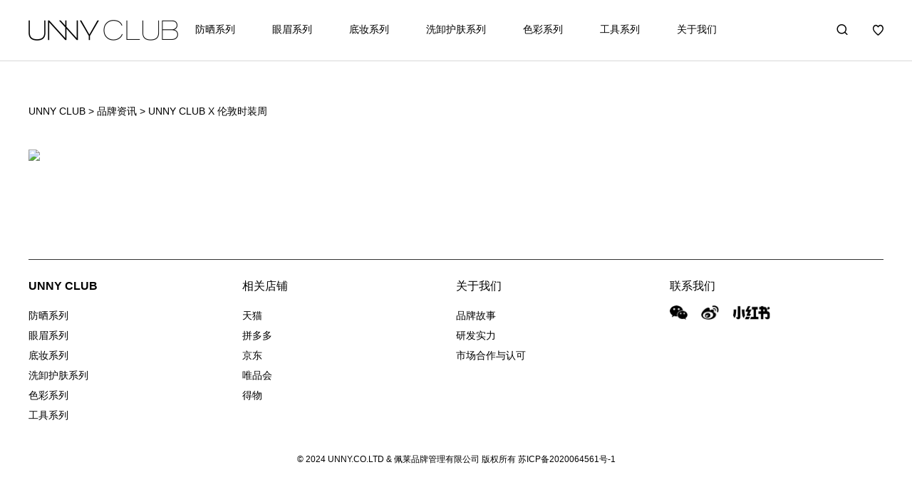

--- FILE ---
content_type: text/html;charset=utf-8
request_url: https://www.unnyclub.com/cn/info/brandnews/24.html
body_size: 2625
content:
<!doctype html>
<html lang="en">
<head>
    <meta name="renderer" content="webkit">
    <meta http-equiv="X-UA-Compatible" content="IE=edge,chrome=1">
    <meta charset="UTF-8">
    <title>UNNY CLUB X 伦敦时装周 - 品牌资讯 - UNNY CLUB 悠宜</title>
    <meta name="keywords" content="" />
    <meta name="description" content="" />
    <script type="text/javascript" src="/templates/default/js/uaredirect.js?20240422152404"></script>
    <script>uaredirect('https://m.unnyclub.com');</script>
    <script type="text/javascript" src="/base/js/jquery.min.js"></script>
    <link rel="stylesheet" href="/templates/default/css/style.css?20240422152404" type="text/css" />
    <link rel="stylesheet" type="text/css" href="/templates/default/slick/slick.css?20240422152404" />
    <link rel="stylesheet" type="text/css" href="/templates/default/slick/slick-theme.css?20240422152404" />
    <link rel="stylesheet" href="/templates/default/share/css/share.min.css?20240422152404">
    <script type="text/javascript" src="/templates/default/slick/slick.min.js?20240422152404"></script>
    <script type="text/javascript" src="/templates/default/js/main.js?20240422152404"></script>
    <script type="text/javascript" src="/templates/default/js/jquery.lazyload.js?20240422152404"></script>
    <link rel="stylesheet" type="text/css" href="/templates/default/css/swiper.css?20240422152404"/>
    <script  src="/templates/default/js/swiper.js?20240422152404" type="text/javascript" charset="utf-8"></script>
    <script>
        var favAct = '/cn/cms/fav';
    </script>
</head>
<body>

<div class="site-header" >
    <div class="header-con">
        <div class="wrap">
            <div class="head-logo">
                <a href="/cn/">
                    <img src="/templates/default/images/logo.png?20240422152404" alt="UNNY CLUB 悠宜">
                </a>
            </div>
            <div class="head-right">
                <div class="head-nav">
                    <ul class="head-icos">
                        <li class="i-search">
                            <i>&nbsp;</i>
                            <div class="drop top-search">
                                <form action="/cn/search" onsubmit="return checkKW(this);">
                                    <input autocomplete="off" type="search" name="kw" value="" class="search-ipt" placeholder="" />
                                    <input type="submit" value="&nbsp;" class="search-btn" />
                                </form>
                            </div>
                        </li>
                        <li class="i-fav">
                            <i>&nbsp;</i>
                            <div class="drop top-fav">
                                <div class="arr-top"></div>
                                <div class="top-fav-con">
                                    <div class="top-fav-con-wrap">
                                        <ul>
                                        </ul>

                                        <a class="btn" href="/cn/cms/fav">心愿清单</a>
                                    </div>
                                </div>
                            </div>
                        </li>
                    </ul>
                    <ul class="head-menu">
    <li><a href="/cn/cate/sunscreen/index.html" rel="" >防晒系列</a></li>
    <li><a href="/cn/cate/brow/index.html" rel="" >眼眉系列</a></li>
    <li><a href="/cn/cate/base/index.html" rel="" >底妆系列</a></li>
    <li><a href="/cn/cate/wash/index.html" rel="" >洗卸护肤系列</a></li>
    <li><a href="/cn/cate/color/index.html" rel="" >色彩系列</a></li>
    <li><a href="/cn/cate/tool/index.html" rel="" >工具系列</a></li>
    <li><a href="/cn/pages/about.html" rel="about" >关于我们</a></li>
</ul>                </div>
            </div>
        </div>
        <div class="submenu">
                        <div class="menu-item sunscreen">
                <ul>
                                    </ul>
                <div class="right">
                                    </div>
                <div class="clear"></div>
            </div>
                    <div class="menu-item brow">
                <ul>
                                    </ul>
                <div class="right">
                                    </div>
                <div class="clear"></div>
            </div>
                    <div class="menu-item base">
                <ul>
                                    </ul>
                <div class="right">
                                    </div>
                <div class="clear"></div>
            </div>
                    <div class="menu-item wash">
                <ul>
                                    </ul>
                <div class="right">
                                    </div>
                <div class="clear"></div>
            </div>
                    <div class="menu-item color">
                <ul>
                                    </ul>
                <div class="right">
                                    </div>
                <div class="clear"></div>
            </div>
                    <div class="menu-item tool">
                <ul>
                                    </ul>
                <div class="right">
                                    </div>
                <div class="clear"></div>
            </div>
                    <div class="menu-item about">
                <ul>
    <li><a href="/cn/pages/about.html" >品牌故事</a></li>
    <li><a href="/cn/pages/power.html" >研发实力</a></li>
    <li><a href="/cn/pages/market.html" >市场合作与认可</a></li>
</ul>                <div class="right">
                    <p><img alt="" src="/upfiles/image/20190920/1568955535026964.jpg" style="height:142px; width:233px" /></p>                </div>
                <div class="clear"></div>
            </div>
        </div>
    </div>
</div>

<div class="breadcrumb"><div id="location">
    <p>
        <span><a href="/cn/">UNNY CLUB</a></span> 
                 &gt;
        <span>
                <a href="/cn/cate/brandnews/index.html">品牌资讯</a>
                </span>
                 &gt;
        <span>
                UNNY CLUB X 伦敦时装周                </span>
            </p>
</div></div>

<div class="wrap">
    <div class="activity-content">
        <p><img src="/upfiles/image/20190611/1560246251712289.jpg_1800_0_2.jpg" /></p>

<p>&nbsp;</p>
    </div>
</div>
    
<div id="footer">
    <div class="wrap">
        <div class="weixin-qr">
            <div class="qr-title">FOLLOW US</div>
            <p>关注微信公众号</p>
            <p>第一时间得知新品信息和活动资讯</p>
            <div>
                <img src="/templates/default/images/weixin-qr.png?20240422152404">
            </div>
        </div>
        <div class="bottom-cols">
            <div class="col">
                <h3>UNNY CLUB</h3>
                <ul>
    <li><a href="/cn/cate/sunscreen/index.html" >防晒系列</a></li>
    <li><a href="/cn/cate/brow/index.html" >眼眉系列</a></li>
    <li><a href="/cn/cate/base/index.html" >底妆系列</a></li>
    <li><a href="/cn/cate/wash/index.html" >洗卸护肤系列</a></li>
    <li><a href="/cn/cate/color/index.html" >色彩系列</a></li>
    <li><a href="/cn/cate/tool/index.html" >工具系列</a></li>
</ul>            </div>
            <div class="col">
                <h3>相关店铺</h3>
                <ul>
    <li><a href="https://unnyclubhzp.tmall.com/?from_branding=true&ali_trackid=42_278c755f25e808734be6d6c8ea32d7b1" >天猫</a></li>
    <li><a href="https://mobile.yangkeduo.com/mall_page.html?_x_query=%E6%82%A0%E5%AE%9C&refer_share_uin=5WRYN442B6TXE2TVTX2HBHLISI_GEXDA&refer_share_id=VlPEdilbxIdN8fQZLXQ75jVlrqa64YN8&msn=4cfcqnzsvt6ecqqv34lvzsfjoe_axbuy&refer_share_channel=copy_link&_wv=41729&has_decoration=1&mall_id=215315268&_wvx=10" >拼多多</a></li>
    <li><a href="https://mall.jd.com/index-1000105922.html?from=pc" >京东</a></li>
    <li><a href="https://list.vip.com/brand.html?sn=10029253" >唯品会</a></li>
    <li><a href="https://m.dewu.com/router/product/BrandDetailPage?brandId=1000786" >得物</a></li>
</ul>            </div>
            <div class="col">
                <h3>关于我们</h3>
                <ul>
    <li><a href="/cn/pages/about.html" >品牌故事</a></li>
    <li><a href="/cn/pages/power.html" >研发实力</a></li>
    <li><a href="/cn/pages/market.html" >市场合作与认可</a></li>
</ul>            </div>
            <div class="col">
                <h3>联系我们</h3>
                <div class="links">
                    <span class="i-weixin"><img src="/templates/default/images/b-weixin.png?20240422152404" alt=""></span>
                    <a href="https://weibo.com/p/1006066090841581" target="_blank" rel="nofollow"><img src="/templates/default/images/b-weibo.png?20240422152404" alt=""></a>
                    <a href="https://www.xiaohongshu.com/user/profile/6407e0cc000000002901384e?xhsshare=CopyLink&appuid=5b695cad9cc0fa0001805f4a&apptime=1711694433
" target="_blank" rel="nofollow"><img src="/templates/default/images/b-xhs.png?20240422152404" alt=""></a>
                </div>
            </div>
        </div>
        <div class="footer-copyright">
            <p>&copy; 2024 UNNY.CO.LTD &amp; 佩莱品牌管理有限公司 版权所有&nbsp;<a href="http://beian.miit.gov.cn/" target="_blank">苏ICP备2020064561号-1</a></p>            <script>
var _hmt = _hmt || [];
(function() {
  var hm = document.createElement("script");
  hm.src = "https://hm.baidu.com/hm.js?9b4abd0af31bfe0fab0426554072ebf9";
  var s = document.getElementsByTagName("script")[0]; 
  s.parentNode.insertBefore(hm, s);
})();
</script>        </div>
    </div>
</div>
</body>
</html>


--- FILE ---
content_type: text/css
request_url: https://www.unnyclub.com/templates/default/css/style.css?20240422152404
body_size: 6124
content:
@charset "utf-8";
body {
    font-family: "PingFang SC", -apple-system, BlinkMacSystemFont, Roboto, "Helvetica Neue", Helvetica, Arial,
 "Hiragino Sans GB", "Source Han Sans", "Noto Sans CJK Sc", "Microsoft YaHei", "Microsoft Jhenghei", sans-serif;
    background: #fff;
}
html,body,ul,li,p,form{
    margin:0;
    padding:0;
}
html,body{
    min-width:1200px;
}
ul,li{list-style: none;}
sub, sup {
font-size: 75%;
line-height: 0;
position: relative;
vertical-align: baseline;
}
sub {  bottom: -0.25em; }
sup {  top: -0.5em; }
img{border:none;}
a{text-decoration: none;color:#000;}
a:hover{color:#333;}
*{outline: none;}
.clearfix:after {
  visibility: hidden;
  display: block;
  font-size: 0;
  content: " ";
  clear: both;
  height: 0;
}
.clear {
    clear: both;
}
@-webkit-keyframes blink {
    0% {
        opacity: 1
    }
    50% {
        opacity: .7
    }
    100% {
        opacity: 1
    }
}
@keyframes blink {
    0% {
        opacity: 1
    }
    50% {
        opacity: .7
    }
    100% {
        opacity: 1
    }
}
.wrap{
    width: 1200px;
    margin: 0 auto;
}

.site-header{
    width: 100%;
    height: 85px;
    position: relative;
    left: 0;
    top: 0;
    z-index: 1000;
    border-bottom:1px solid #D8D8D8;
 }
.site-header .header-con{
    width: 100%;
}
.site-header .header-con.hfix{
    position: fixed;
    background: #fff;
    border-bottom: 1px solid #D8D8D8;
}
.site-header .hfix .submenu{
    border-bottom: 1px solid #D8D8D8;
}
.site-header .wrap{
    height: 85px;
    position: relative;
}
.site-header .head-logo{
    width: 210px;
    height: 29px;
    position: absolute;
    left: 0;
    top: 28px;
    z-index: 10;
}
.site-header .head-logo img{width: 100%;}
.site-header .head-right{
    position: absolute;
    top: 0;
    right: 0;
    width: 100%;
}
.site-header .head-right .head-nav{
    position: absolute;
    top: 32px;
    right: 0;
    width: 100%;
}
.head-nav .head-icos{
    position: absolute;
    right: 0;
    z-index: 10;
}
.head-nav .head-menu{
    position: absolute;
    width: 100%;
    text-align: center;
}
.head-nav .head-menu li{
    font-size:14px;
    font-weight:500;
    line-height:16px;
    color: #000;
    display: inline-block;
    margin-right: 48px;
}
.head-nav .head-menu li:last-child{
    margin-right: 0;
}

.head-nav .head-menu li a{
    color: #000;
    position: relative;
}
.head-nav .head-menu li a:after{
    content: "";
    width: 0;
    height: 3px;
    background: #999;
    position: absolute;
    bottom: -35px;
    left: 50%;
    transition: all 0.5s;
}
.head-nav .head-menu li a:hover:after{
    left: 0%;
    width: 100%;
}


.head-nav .head-icos li{
    display: inline-block;
    margin-left: 30px;
    line-height: 20px;
    position: relative;
}
.head-nav .head-icos li .drop{
    display: none;
}
.head-nav .head-icos li.i-search i{
    display: block;
    width: 16px;
    height: 20px;
    background: url(../images/i-search.png) no-repeat left center;
    background-size: 16px 16px;
}
.site-header .submenu{
    display: none;
    background: #fff;
    padding-top: 40px;
    height: 200px;
    position: absolute;
    width: 100%;
    border-top: 1px solid #D8D8D8;
    border-bottom: 1px solid #D8D8D8;
    z-index: 3;
}
.site-header .submenu .menu-item{
    display: none;
    min-width: 380px;
    max-width: 480px;
    margin:0 auto;
}
.site-header .submenu .menu-item .right{
    float: right;
    margin-right: 20px;
    padding-top: 8px;
}
.site-header .submenu ul{
    min-width: 100px;
    max-width: 210px;
    float: left;
}
.site-header .submenu ul li{
    text-align: right;
    height: 40px;
}
.site-header .submenu ul .liWidth {
    display: inline-block;
    width: 100px;
}
.site-header .submenu ul li a{
    display: inline-block;
    color: #000;
    line-height: 35px;
}
.site-header .submenu ul li a:hover{
    color: #444;
}
.header-hover{
    background: #fff;
}

.top-search{
    padding-top: 10px;
    position: absolute;
    z-index: 10;
    top: 20px;
    left: -75px;
}
.top-search form{
    border: 1px solid #000;
    width:220px;
    height:38px;
    background: #fff;
    font-size:0;
}
.top-search .search-ipt{
    width: 178px;
    font-size: 14px;
    line-height: 15px;
    height: 37px;
    border:0;
    padding:11px 5px;
    -webkit-appearance:none;
}
.top-search .search-btn{
    border:0;
    width: 32px;
    height: 38px;
    line-height: 38px;
    padding:0;
    background: url(../images/i-search-btn.png) no-repeat center;
    background-size: 16px 16px;
}
.head-nav .head-icos li.i-search:hover .drop{
    display: block;
}
.head-nav .head-icos li.i-fav i{
    display: block;
    width: 16px;
    height: 20px;
    background: url(../images/i-heart.png) no-repeat left center;
    background-size: 16px 16px;
}
.head-nav .head-icos .current-lang{
    font-size:16px;
    line-height: 20px;
    font-weight:500;
    text-transform : uppercase;
}
.head-nav .head-icos .current-lang i{
    display: inline-block;
    margin-left: 5px;
    width: 11px;
    height: 20px;
    background: url(../images/i-sel-down.png) no-repeat right center;
    background-size: 11px 7px;
    transition: all 0.3s ease-in-out;
}
.head-nav .head-icos li.lang-select:hover .current-lang i{
    transform: rotate(180deg);
}
.head-nav .head-icos li.lang-select:hover .drop{
    display: block;
}

.head-nav .head-icos li.lang-select .langs{
    position: absolute;
    z-index: 10;
    left: -60px;
    padding-top: 10px;
}
.head-nav .head-icos li.lang-select .langs div{
    width: 146px;
    line-height: 36px;
    border: 1px solid #000;
    background: #fff;
}
.head-nav .head-icos li.lang-select .langs a{
    display: block;
    text-align: center;
    border-bottom: 1px solid #ddd;
}
.head-nav .head-icos li.lang-select .langs a:hover{
    background: #000;
    color: #fff;
}
.head-nav .head-icos li.lang-select .langs a:last-child{
    border-bottom: none;
}
.head-nav .head-icos li.i-fav:hover .drop{
    display: block;
}
.top-fav{
    position: absolute;
    z-index: 10;
    left: -141px;
    width: 300px;
}
.top-fav-con-wrap{
    padding:20px;
}
.top-fav .arr-top{
    width: 100%;
    height: 11px;
    background: url(../images/drop-top-big.png) no-repeat center;
    background-size: 24px 11px;
    z-index: 2;
    overflow: hidden;
    position: absolute;
}
.top-fav-con{
    border:1px solid #000;
    margin-top: 9.9px;
    background: #fff;
}
.top-fav-con-wrap a.btn{
    display: block;
    background: #000;
    font-size:14px;
    font-weight:400;
    color:#fff;
    line-height:38px;
    text-align: center;
}
.head-nav .top-fav-con ul li{
    margin-left: 0;
    display: block;
    font-size:12px;
    font-weight: 400;
    line-height: 20px;
    padding-bottom: 16px;
    border-bottom: 1px solid #ddd;
    margin-bottom: 16px;
}
.head-nav .top-fav-con ul li a{
    display: block;
}
.top-fav-con ul li img{
    width: 88px;
    height: 88px;
    vertical-align: middle;
}


#index-top-banner{
    margin-top: -85px;
    width: 100%;
    max-width: 1920px;
    height: 100vh;
    /*max-width: 2560px;*/
    max-height: calc(100vw * 0.5625);
    margin-left: auto;
    margin-right: auto;
    background: #fff;
    margin-bottom: 90px;
}
#index-top-banner div{
    width: 100%;
    height: 100%;
}
#index-top-banner video{
    width: 100%;
    height: 100%;
    object-fit: fill;
}
#index-top-banner img{
    width: 100%;
    height: 100%;
}

#index-banner .wrap img{
    width: 100%;
    height: 700px;
}
/*
#index-banner .slick-prev,#index-banner .slick-next{
    width: 32px;
    height: 32px;
    z-index: 100;
}
#index-banner .slick-prev{
    left: -68px;
    background: url(../images/arrow-left.png) no-repeat center;
    background-size: 18px 30px;
}
#index-banner .slick-next{
    right: -68px;
    background: url(../images/arrow-right.png) no-repeat center;
    background-size: 18px 30px;
}
#index-banner .slick-prev:before,#index-banner .slick-next:before{
    display: none;
}
*/
#index-banner .slick-dots{
    bottom: -35px;
}
#index-banner .slick-dots li button{
    font-family: Arial;
}
#index-banner .slick-dots li button::before{
    font-size: 12px;
    font-family: Arial;
    content: '■';
    color: #D8D8D8;
    opacity: 1;
}
#index-banner .slick-dots li.slick-active button:before{
    content: '■';
    opacity: 1;
    color: #000;
}

.index-title{
    height:30px;
    font-size:18px;
    font-weight:500;
    color:#000;
    line-height:30px;
    text-align: left;
    margin-top: 90px;
    margin-bottom: 32px;
}
.products-list{
    width: 1224px;
}
.products-list .item{
    width: 280px;
    margin-bottom: 30px;
}
.products-list .item .imgcon{
    width: 278px;
    height: 278px;
    border:1px solid #F7F7F7;
    overflow: hidden;
}
.products-list .item img{
    transition: all 0.6s;
    width: 278px;
    height: 278px;
}
.products-list .item:hover img {
    -webkit-animation: blink 1s;
    animation: blink 1s;
    transform: scale(1.1);
}
.products-list .item .info{
    font-size:14px;
    width: 280px;
    font-weight:300;
    line-height:20px;
    margin-top: 15px;
}
.products-list .item .info .price{
    float: right;
}

.index-products{
    margin-bottom: 60px;
}
.index-products .slick-dots li button{
    font-family: Arial;
}
.index-products .slick-dots li button::before{
    font-size: 12px;
    font-family: Arial;
    content: '■';
    color: #D8D8D8;
    opacity: 1;
}
.index-products .slick-dots li.slick-active button:before{
    content: '■';
    opacity: 1;
    color: #000;
}
.index-products .wrap{
    overflow-x: hidden;
}
.index-products .slick-dots,.index-news .slick-dots{
    width: 1200px;
}
#footer{
    margin-top: 50px;
}
#footer .wrap{
    position: relative;
}
.bottom-cols{
    clear: both;
    border-top: 1px solid #333;
    padding: 10px 0;
}
.bottom-cols .col{
    float: left;
    width: 25%;
}
.bottom-cols .col h3{
    font-size:16px;
    font-weight:550;
    color:#000;
    line-height:22px;
}
.bottom-cols .col ul li{
    font-size:14px;
    font-weight:400;
    line-height: 2;
}
.bottom-cols .col .links img{
    height: 20px;
}
.bottom-cols .col .links a,.bottom-cols .col .links span{
    margin-right: 15px;
}
.footer-copyright{
    clear: both;
    padding: 40px 0;
    font-size:12px;
    font-weight:normal;
    color:#000;
    text-align: center;
}
.weixin-qr{
    position: absolute;
    top: -215px;
    left: 780px;
    width:258px;
    height:300px;
    border:1px solid #000;
    background: #fff;
    z-index: 100;
    display: none;
}

.weixin-qr:before {
    content: '';
    width: 0;
    height: 0;
    border: 10px solid transparent;
    border-top-color: #000;
    position: absolute;
    top: 100%;
    left: 50%;
    margin-left: -10px;
}
.weixin-qr:after {
    content: "";
    width: 0;
    height: 0;
    border: 8px solid transparent;
    border-top-color: #fff;
    position: absolute;
    top: 100%;
    left: 50%;
    margin-left: -8px;
}
.weixin-qr .qr-title{
    font-size:32px;
    font-weight:100;
    line-height:45px;
    text-align: center;
    padding:20px 0 4px;
}
.weixin-qr p{
    text-align: center;
    font-size:14px;
    font-weight:400;
    line-height:20px;
}
.weixin-qr img{
    width: 142px;
    display: block;
    margin: 20px auto;
}
.guestbook-bar{
    float: right;
    width: 540px;
    height: 42px;
    line-height: 42px;
    position: relative;
}
.guestbook-bar .bar{
    display: block;
    padding-left: 24px;
    border:1px solid #333;
    border-bottom: none;
}
.guestbook-bar .bar i{
    float: right;
    margin-right: 20px;
    width: 18px;
    height: 41px;
    display: block;
    background: url(../images/slide-up.png) no-repeat center;
    background-size: 18px 10px;
}
.guestbook-con{
    position: absolute;
    bottom: 0;
    width:538px;
    height:494px;
    height: 0;
    opacity: 0;
    background:#fff;
    border:1px solid #000;
    border-bottom: none;
    overflow: hidden;
    transition: all 0.5s;
    z-index:1001;
}
.guestbook-con.show{
    opacity: 1;
    height: 494px;
}
.guestbook-con .close{
    display: block;
    width: 14px;
    height: 14px;
    background: url(../images/i-close.png) no-repeat center;
    background-size:14px 14px;
    position: absolute;
    right: 24px;
    top: 24px;

}

.guestbook-con .gb-tit{
    font-size:43px;
    font-weight:100;
    color:#000;
    line-height:61px;
    padding:14px 0 0 24px;
}
.guestbook-con .gb-subtit{
    font-size:14px;
    font-weight:400;
    color:#000;
    line-height:20px;
    width: 280px;
    padding-left: 24px;
}
.guestbook-con form{
    margin:40px 24px 0 24px;
}
.guestbook-con table{
    width:100%;
}
.guestbook-con table td{
    font-size:14px;
    font-weight:400;
    color:#000;
    line-height:20px;
}
.guestbook-con label{
    display: block;
    margin-bottom: 8px;
}
.guestbook-con input{
    border:1px solid #333;
    height: 48px;
    line-height: 48px;
    padding: 0 8px;
    width: 210px;
    font-size:14px;
    margin-bottom: 8px;
}
.guestbook-con textarea{
    width: 222px;
    height: 118px;
    padding: 8px;
    font-size: 14px;
    line-height: 20px;
    border:1px solid #333;
}
.guestbook-con input.submit{
    background: #333;
    font-size:14px;
    color:#fff;
    height: 48px;
    line-height: 48px;
    width: 226px;
    margin-top: 10px;
}

.page-banner{
    margin: 60px 0;
}
.page-banner .wrap img{
    width: 100%;
}
.page-content{
    width: 1200px;
    margin:50px auto;
}
.brand-left{
    float: left;
}
.brand-right{
    float: right;
    width: 510px;

    font-size:14px;
    font-weight:400;
    color:#333;
    line-height:20px;
}
.brand-right h1{
    font-size:22px;
    font-weight:600;
    color:#333;
    line-height:30px;
    margin:0 0 22px;
    text-transform: uppercase;
}
.brand-right h2{
    font-size:16px;
    margin:10px 0;
}
.brand-right p{
    margin-bottom: 20px;
    line-height:2;
}

.product-title{
    margin:50px 0 30px;
    text-align: center;
    font-size:22px;
    font-weight: 500;
    color:#000;
}
.product-title span{
    display: inline-block;
    border-bottom: 2px solid #000;
    line-height: 32px;
}
#product_banner{
    width: 1200px;
    margin: 80px auto 60px;
}
#product_banner img{
    width: 100%;
}

.main-product-list{
    width:1200px;
    margin:0 auto;
}
.main-product-list .catelist{
    float: left;
    width: 192px;
    margin-right: 60px;
    padding-top: 52px;
    font-size:16px;
    font-weight:500;
    line-height:34px;
}
.main-product-list .hotcate{
    padding-bottom: 12px;
    border-bottom: 1px solid #000;
    margin-bottom: 12px;
    font-weight: 550;
}
.main-product-list .catelist h2{
    margin:0;
    font-weight: 550;
    font-size: 16px;
    background: url(../images/i-sub.png) no-repeat 150px center;
    background-size: 11px 2px;
    cursor: pointer;
}
.main-product-list .catelist h2.fold{
    background: url(../images/i-plus.png) no-repeat 150px center;
    background-size: 11px 11px;
}
.main-product-list .catelist h2.nosub{
    background: none;
}
.main-product-list .foldcate{
    border-bottom: 1px solid #000;
    padding-bottom: 12px;
}
.main-product-list .foldcate ul{
    margin-left: 16px;
    font-size: 14px;
    font-weight: 400;
}
.main-product-list .main-list{
    float: right;
    width: 948px;
}
.main-product-list .main-list .filter{
    text-align: right;
    height: 60px;

}
.main-product-list .main-list .filter label,.main-product-list .main-list .filter div.droplist{
    display: inline-block;
    position: relative;
    z-index: 10;
}
.main-product-list .main-list .filter div.droplist span{
    display: block;
    width: 240px;
    height: 34px;
    border:1px solid #000;
    text-align: left;
    line-height: 34px;
    text-indent: 12px;
}
.main-product-list .main-list .filter div.droplist span i{
    float: right;
    display: block;
    width: 35px;
    height: 34px;
    background: url(../images/i-sort.png) no-repeat center;
    background-size: 10px 7px;
    transition: all 0.3s ease-in-out;
}
.main-product-list .main-list .filter div.droplist ul{
    display: none;
    position: absolute;
    z-index: 10;
    width: 240px;
    border: 1px solid #000;
    border-top: none;
    background: #fff;
}
.main-product-list .main-list .filter div.droplist ul li{
    border-bottom: 1px solid #ddd;
    line-height: 34px;
    text-indent: 12px;
    text-align: left;
}
.main-product-list .main-list .filter div.droplist ul li:last-child{
    border-bottom: none;
}
.main-product-list .main-list .filter div.droplist ul li a{
    display: block;
    line-height: 34px;
}
.main-product-list .main-list .filter div.droplist ul li a:hover{
    color: #fff;
    background: #000;
}
.main-product-list .main-list .filter div.droplist:hover ul{
    display: block;
}
.main-product-list .main-list .filter div.droplist:hover span i{
    transform: rotate(180deg);
}

.pro-list ul li{
    float: left;
    width: 300px;
    margin-right: 24px;
    margin-bottom: 50px;
}
.pro-list li:nth-child(3n){
    margin-right: 0;
}
.pro-list ul li .imgcon{
    width: 298px;
    height: 298px;
    border:1px solid #F7F7F7;
    overflow: hidden;
    position: relative;
}
.pro-list ul li .imgcon img.best{
    position: absolute;
    right: 10px;
    top:10px;
    width: 34px;
    z-index: 9;
}
.pro-list ul li img.gallry{
    transition: all 0.6s;
    width: 298px;
    height: 298px;
}
.pro-list ul li:hover img.gallry {
    -webkit-animation: blink 1s;
    animation: blink 1s;
    transform: scale(1.1);
}
.pro-list ul li .info{
    font-size:14px;
    font-weight:300;
    line-height:20px;
    margin-top: 15px;
}
.pro-list ul li .info .price{
    float: right;
}

.pages{
    padding: 58px 0;
    font-size: 14px;
    color:#777;
    text-align: center;
}
.pages em,.pages i{
    font-style: normal;
}
.pages a{
    padding:4px 8px;
    border:1px solid transparent;
    color: #777;
    margin:0 4px;
}
.pages a:hover{
    border-color: #777;
}
.pages a.on{
    border:1px solid #888;
}

.breadcrumb{
    width: 1200px;
    margin:60px auto 44px;
    font-size:14px;
    font-weight:300;
    line-height:20px;
}

.product-info{
    width: 1200px;
    margin:0 auto;
}
.product-info .gallery{
    width: 570px;
    float: left;
}
.product-info .gallery img{
    width: 570px;
    height: 570px;
}
.product-info .gallery .slick-dots li button::before{
    font-size: 12px;
    font-family: Arial;
    content: '■';
    color: #D8D8D8;
    opacity: 1;
}
.product-info .gallery .slick-dots li.slick-active button:before{
    content: '■';
    opacity: 1;
    color: #000;
}
.product-info .rightinfo{
    float: right;
    width: 560px;
}
.product-info .rightinfo h2{
    margin: 0;
}
.product-info .rightinfo h2.line1{
    font-size:22px;
    font-weight:300;
    line-height:30px;
}
.product-info .rightinfo h2.line2{
    font-size:20px;
    font-weight:500;
    line-height:28px;
    margin-bottom: 20px;
}
.product-info .rightinfo div.price{
    font-size:16px;
    font-weight:300;
    line-height:35px;
    border-bottom: 1px solid #000;
}
.product-info .rightinfo h3{
    padding:9px 0;
    font-size:18px;
    font-weight:500;
    line-height:25px;
    margin-top: 17px;
    margin-bottom: 5px;
    border-bottom: 1px solid #000;
}
.product-info .rightinfo .desc{
    float: left;
    width: 485px;
    font-size:14px;
    font-weight:300;
    line-height:30px;
}
.product-info .rightinfo .pro-share{
    width: 56px;
    float: right;
}
.pro-share .i-fav i{
    display: block;
    width: 19px;
    height: 20px;
    background: url(../images/i-heart.png) no-repeat left center;
    background-size: 19px 17px;
}
.pro-share .i-fav i.faved{
    background: url(../images/i-heart-fill.png) no-repeat left center;
    background-size: 19px 17px;
}

.pro-share li{
    display: inline-block;
    margin-top: 5px;
    margin-left: 12px;
    position: relative;
    z-index: 10;
}
.pro-share li.i-fav{
    margin-left: 0;
}
.pro-share .i-share i{
    display: block;
    width: 16px;
    height: 20px;
    background: url(../images/i-share.png) no-repeat left center;
    background-size: 16px 17px;
}
.pro-share .i-share .drop{
    display: none;
    width: 100px;
    left: -42px;
    position: absolute;
}
.pro-share .i-share:hover .drop{
    display: block;
}
.pro-share .i-share .drop .arr-top{
    width: 100%;
    height: 8px;
    overflow: hidden;
    background: url(../images/drop-top-small.png) no-repeat center;
    background-size: 18px 8px;
    z-index: 2;
    position: absolute;
}
.pro-share .i-share .drop .share-con{
    border:1px solid #000;
    margin-top: 6.9px;
    background: #fff;
    padding: 2px;
    text-align: center;
}
.product-hr{
    font-size: 10px;
    font-weight:600;
    margin: 80px 0 60px;
}
.product-hr span{
    float: right;
    margin-left:10px;
}
.product-hr hr{
    margin:0;
    border:none;
    border-bottom: 1px solid #000;
    padding-top: 8px;
}
.product-con img{
    display: block;
    margin:0 auto;
    max-width: 100%;
}
.relate-title{
    margin-top: 70px;
    height: 38px;
    line-height: 38px;
    font-size:18px;
    font-weight:500;
    color: #fff;
    background: #000;
    text-align: center;
    margin-bottom: 26px;
}
.relate-con a img{
    width: 180px;
    height: 180px;
}
.relate-con .slick-dots li button::before{
    font-size: 12px;
    font-family: Arial;
    content: '■';
    color: #D8D8D8;
    opacity: 1;
}
.relate-con .slick-dots li.slick-active button:before{
    content: '■';
    opacity: 1;
    color: #000;
}

.fav-title{
    margin:60px 0 50px;
}
.fav-title h1{
    font-size:22px;
    font-weight:300;
    line-height:30px;
    margin-top: 0;
}
.fav-title h2{
    font-size:14px;
    font-weight:300;
    line-height:20px;
    margin: 0;
}
.list-head{
    font-size:14px;
    font-weight:300;
    line-height:40px;
    border-bottom: 1px solid #000;
    margin-bottom: 20px;
}
.fav-list li{
    float: left;
    width: 380px;
    margin-bottom: 45px;
    margin-right: 30px;
}
.fav-list li:nth-child(3n){
    margin-right: 0;
}
.fav-list li .imgcon{
    width: 378px;
    height: 378px;
    border:1px solid #F7F7F7;
    overflow: hidden;
}
.fav-list li img{
    transition: all 0.6s;
    width: 378px;
    height: 378px;
}
.fav-list li:hover img {
    -webkit-animation: blink 1s;
    animation: blink 1s;
    transform: scale(1.1);
}
.fav-list li .info{
    font-size:14px;
    width: 380px;
    font-weight:300;
    line-height:20px;
    margin-top: 15px;
}
.fav-list li .info .price{
    float: right;
}
.fav-list ul li{
    position: relative;
}
.fav-list ul li img.close{
    position: absolute;
    right: 20px;
    top:20px;
    width: 14px;
    height: 14px;
    z-index: 9;
}

.modal-bg{
    position: fixed;
    width: 100%;
    height: 100%;
    left: 0;
    top: 0;
    background: rgba(0,0,0,0.2);
    z-index: 2000;
}
.modal-win{
    width:365px;
    height:198px;
    background: #fff;
    position: fixed;
    left: 50%;
    top:50%;
    margin-left: -180px;
    margin-top:-99px;
}
.modal-win a.close{
    position: absolute;
    right: 18px;
    top:18px;
    width: 12px;
    height: 12px;
    overflow: hidden;
    background: url(../images/i-close.png) no-repeat;
    background-size: 12px 12px;
    cursor: pointer;
}
.modal-win .modal-con{
    position: absolute;
    width: 325px;
    margin:48px 20px;
    font-size:18px;
    font-weight:500;
    color:#555;
    line-height:25px;
    text-align: center;
}
.modal-win .modal-foot{
    position: absolute;
    width: 100%;
    top: 120px;
    left: 0;
    text-align: center;
}
.modal-win .modal-foot input{
    width:119px;
    height:37px;
    background:#555;
    border:1px solid #888;
    border-radius:2px;
    color:#fff;
}
/*search*/
.searchWrap{
    margin:40px auto;
}
.searchWrap .nav{
    line-height: 40px;
    font-size:14px;
    color:#999;
}
.searchWrap li{
    margin:30px 0;
    width:50%;
    float: left;
}
.searchWrap li h2{
    font-size:18px;
    height: 26px;
    line-height: 26px;
}
.searchWrap li h2 span{
    font-size: 14px;
    color:#999;
}
.searchWrap li div.imgurl{
    margin:10px 0;
}
.searchWrap li div.imgurl img{
    border:1px solid #eee;
    width: 100px;
    margin-right: 10px;
    vertical-align: middle;
}
.searchWrap li div.imgurl{
    line-height: 100px;
    color:green;
}
.searchWrap li div.imgurl a{
    color:green;
}

.policy-title{
    margin:60px 0 30px;
}
.policy-title h1{
    font-size:22px;
    font-weight:300;
    line-height:30px;
    margin-top: 0;
}
.policy-summary{
    font-size:14px;
    font-weight:400;
    color:#000;
    line-height:20px;
    padding-bottom: 30px;
    border-bottom: 1px solid #000;
    margin-bottom: 20px;
}
.policy-content h2{
    font-size:16px;
    font-weight:500;
    line-height:20px;
    cursor: pointer;
}
.policy-content p{
    display: none;
    font-size:14px;
    font-weight:400;
    line-height:20px;
}

.contact-title{
    margin:60px 0 30px;
}
.contact-title h1{
    font-size:22px;
    font-weight:300;
    line-height:30px;
    margin-top: 0;
}
.contact-left{
    float: left;
    width: 132px;
    height: 400px;
}
.contact-left ul li{
    font-size:16px;
    font-weight:500;
    line-height:22px;
    margin-bottom: 36px;
    background: url(../images/li.png) no-repeat 90px center;
    background-size: 7px 11px;
}
.contact-content{
    font-size:14px;
    font-weight:400;
    line-height:20px;
    padding-bottom: 20px;
    min-height: 300px;
}
.contact-content h1{
    font-size:22px;
    font-weight:600;
    color:#333;
    line-height:30px;
    margin:0 0 22px;
    text-transform: uppercase;
}
.contact-content h2{
    font-size:16px;
    margin:10px 0;
}
.contact-content p{
    margin-bottom: 18px;
    line-height:1.5;
}

.activity-content{
    font-size:14px;
    line-height:25px;
    padding-bottom: 25px;
}

.activity-content p{
    word-wrap: break-word;
    margin-bottom: 18px;
}
.activity-content img {
    max-width: 100%;
    display: block;
    margin: 20px auto;
}

.news-title{
    padding:84px 0 0;
}
.news-title h1{
    margin:0;
    font-size:26px;
    font-weight:400;
    line-height:34px;
}

.news-list .item{
    width: 540px;
    height: 300px;
    margin-right: 120px;
    margin-bottom: 75px;
    float: left;
}
.news-list .item .titles{
    height: 58px;
    line-height: 58px;
    overflow: hidden;
}
.news-list .item .titles .time{
    float: right;
}
.news-list .item .aimg{
    width: 540px;
    height: 276px;
}
.news-list .item .aimg img{
    width: 100%;
    height: 100%;
    object-fit: cover;
}
.news-list .item:nth-child(2n){
    margin-right: 0;
}
.social-share .icon-wechat,.social-share .icon-weibo {
    color: #000 !important;
}
.social-share .icon-wechat:hover,.social-share .icon-weibo:hover{
    background: #fff !important;
}

.page-menu{
    border-bottom: 1px solid #979797;
    text-align: center;
}
.page-menu li{
    width: 100px;
    text-align: center;
    display:inline-block;
}
.page-menu li a{
    display: block;
    width: 100%;
    height: 50px;
    line-height: 50px;
    font-size:14px;
    font-weight:400;
    position:relative;
}
.page-menu li a:after{
    content: "";
    width: 0;
    height: 3px;
    background: #999;
    position: absolute;
    bottom: 0;
    left: 50%;
    transition: all 0.5s;
}
.page-menu li a:hover:after{
    left: 0%;
    width: 100%;
}
.brand_wrap table{
    width: 100%;
    margin:90px 0;
}
.brand_wrap a[name]{
    display: block;
    height: 1px;
    overflow: hidden;
}
.brand_wrap img{
    max-width: 100%;
    height: auto !important;
}
.brand-content{
    font-size:14px;
    font-weight:400;
    color:#333;
    line-height:20px;
}
.brand-content h1,brand-content h3{
    font-size:22px;
    font-weight:600;
    color:#333;
    line-height:30px;
    margin:0 0 22px;
    text-transform: uppercase;
}
.brand-content h3{
    font-size:16px;
    margin:10px 0;
}
.brand-content p{
    margin-bottom: 20px;
    line-height:2;
}
.brand-title h2{
    font-size:24px;
    color: #231815;
    line-height: 1.8;
    font-weight:normal;
    font-family:Helvetica;
    position: relative;
    margin: 0 0 25px 0;
}
.brand-title h2:after{
    position: absolute;
    left:0;
    top: 50px;
    content: "";
    width: 49px;
    height: 7px;
    background: #D8D8D8;
    overflow: hidden;
}
.brand-title.center h2:after{
    left: 48%;
}
.brand-title h3{
    color: #000000;
    font-size:30px;
    font-weight:normal;
    margin:0 ;
}
.brand-title.center{
    text-align: center;
}
.ph-col{
    width:240px;
}
.ph-col h4{
    font-size:20px;
    font-family:Helvetica;
    color:#B4B4B4;
    line-height:24px;
    font-weight: normal;
    margin:10px 0;
}
.ph-col p{
    font-size:14px;
    font-weight:300;
    color:#000;
    line-height:24px;
}
.tech-title{
    position: relative;
    height: 130px;
    width: 400px;
    text-align: center;
    margin: 40px auto;
}
.tech-title h2{
    margin:0;
    position: absolute;
    font-size:98px;
    color:#e6e6e6;
    width: 400px;
    height: 130px;
    line-height:130px;
}
.tech-title h3{
    position: absolute;
    z-index: 2;
    margin: 0;
    width: 400px;
    height: 130px;
    line-height: 130px;
    color:#000;
    font-size:30px;
    font-weight: 400;
}
.tech-content{
    font-size:14px;
    font-weight:400;
    color:#333;
    line-height:20px;
    padding-bottom: 50px;
}
.tech-content p{
    margin-bottom: 20px;
    word-wrap: break-word;
    line-height:2;
}
.tech-content img {
    max-width: 100%;
    display: block;
    margin: 20px auto;
}
.index-libary{
    margin-bottom: 60px;
}
.index-libary .libary-wrap{
    height: 559px;
    background: url(../images/ibg.jpg?20240329) no-repeat center;
}
.libary-wrap div{
    width: 220px;
    padding: 30px;
}
.libary-wrap h2{
    font-size:32px;
    font-weight:400;
    color:#000;
    line-height:34px;
    margin:0;
}
.libary-wrap h3{
    font-size:20px;
    font-weight:400;
    color:#000;
    line-height:28px;
    margin:0;
}
.libary-wrap h4{
    font-size: 30px;
    margin:0;
}
.libary-wrap p{
    font-size:14px;
    line-height: 24px;
}
.libary-wrap a{
    display: inline-block;
    font-size:14px;
    font-weight:600;
    color: #000;
    line-height:25px;
    margin-top: 30px;
    border-bottom: 2px solid #000;
}
.index-news .wrap{
    overflow-x:hidden;
}
.index-news .news-list{
    width: 1260px;
}
.index-news .news-list .item{
    height: 310px;
}
.index-news .news-list .item .titles{
    width: 570px;
    font-weight:550;
    font-size: 16px;
    line-height: 38px;
    height: 38px;
    margin-top: 20px;
    position: relative;
    overflow: inherit;
}
.index-news .news-list .item .summary{
    font-size:12px;
}
.index-news .news-list .item a.more{
    position: absolute;
    right: 0;
    top: 0;
    height: 40px;
    border-bottom: 2px solid #979797;
}
.index-news .news-list .item .aimg {
    width: 570px;
    height: 291px;
}

.index-news .slick-dots li button{
    font-family: Arial;
}
.index-news .slick-dots li button::before{
    font-size: 12px;
    font-family: Arial;
    content: '■';
    color: #D8D8D8;
    opacity: 1;
}
.index-news .slick-dots li.slick-active button:before{
    content: '■';
    opacity: 1;
    color: #000;
}


/*新闻更新样式*/
.news-list-unny {
    padding: 50px 0 0;
    background: #fff;
    min-height: 500px;
    margin-bottom: 80px;
}
.news-head{
    border-bottom: 1px solid #888;
}
.news-head div{
    display: inline-block;
    font-size: 14px;
    line-height: 52px;
    color: #555;
}
.news-head div.f1{
    width: 78%;
    font-size: 16px;
}
.news-head div.f2,.news-head div.f3,.news-head div.f4{
    width: 10%;
    text-align: center;
}
.news-item{
    border-bottom: 1px solid #888;
}
.news-item div{
    display: inline-block;
    font-size: 12px;
    line-height: 52px;
    color: #555;
}
.news-item div.f1{
    width: 78%;
    font-size: 14px;
}
.news-item div.f2,.news-item div.f3,.news-item div.f4{
    width: 10%;
    text-align: center;
    font-family: "gothambookregular",Gotham-Book;
}


.about_native {
    position: relative;
    width: 100%;
    /*background: url(../images/about4.jpg) no-repeat center;*/
    /*background-size: 100%;*/
    background: #F4F4F4;
    padding-top: 77px;
    margin-bottom: 212px;
}

.about_left,.about_right {
    width: 38.3%;
    display: block;
    float: left;
    position: relative;
    font-size: 0;
}
.about_left{
    margin-top: 6.6%;
    margin-left: 11.4%;
    margin-bottom: 11.6%;
}
.about_right{
    margin-top: 6.6%;
    margin-left: 0.8%;
}
.about_left .bg,.about_right .bg{
    width: 100%;
    display: inline-block;
}
.about_left .about_cover,.about_right .about_cover{
    display: block;
    padding-top: 10%;
    padding-left: 9%;
    padding-right: 9%;
}
.about_left:hover .about_cover,.about_right:hover .about_cover {
    display: none;
}
.about_cover{
    display: block;
    position: absolute;
    left: 0;
    right: 0;
    bottom: 0;
    top: 0;
    z-index: 2;
    background: rgba(191, 191, 191, .85);
}
.about_native .eng{
    border-bottom: 1px solid white;
    text-align: right;
    font-size: 12px;
    font-weight: 400;
    color: #FFFFFF;
    line-height: 24px;
}
.about_native .title {
    margin-top: 20%;
    font-size: 30px;
    font-weight: 500;
    color: #FFFFFF;
    margin-left: 20px;
    margin-bottom: 10%;
}

.about_native .desc {
    font-size: 16px;
    font-weight: 300;
    color: #FFFFFF;
    line-height: 30px;
    margin-left: 10px;
    letter-spacing: 2px;
}
.about_native .desc1{
    margin-bottom: 6%;
}
.contact-title {
    display: none;
}
.brand-wrap p {
    margin: 0;
}
.brand-wrap img {
    display: block;
}

.action .detail {
    opacity: 0;
}

.action .detail:hover {
    opacity: 1;
    transition: opacity 0.2s ease-in-out;
}


--- FILE ---
content_type: application/javascript
request_url: https://www.unnyclub.com/templates/default/js/uaredirect.js?20240422152404
body_size: 183
content:
function uaredirect(f) {
    try {
        var path = window.location.pathname;
        f = f + path;
        if ((navigator.userAgent.match(/(iPhone|iPod|Android|ios)/i))) {
            location.replace(f)
        }
    } catch (d) {}
}

--- FILE ---
content_type: application/javascript
request_url: https://www.unnyclub.com/templates/default/js/main.js?20240422152404
body_size: 2244
content:
/*!
 * jQuery Cookie Plugin v1.4.1
 * https://github.com/carhartl/jquery-cookie
 *
 * Copyright 2013 Klaus Hartl
 * Released under the MIT license
 */
!function(a){"function"==typeof define&&define.amd?define(["jquery"],a):"object"==typeof exports?a(require("jquery")):a(jQuery)}(function(a){function c(a){return h.raw?a:encodeURIComponent(a)}function d(a){return h.raw?a:decodeURIComponent(a)}function e(a){return c(h.json?JSON.stringify(a):String(a))}function f(a){0===a.indexOf('"')&&(a=a.slice(1,-1).replace(/\\"/g,'"').replace(/\\\\/g,"\\"));try{return a=decodeURIComponent(a.replace(b," ")),h.json?JSON.parse(a):a}catch(c){}}function g(b,c){var d=h.raw?b:f(b);return a.isFunction(c)?c(d):d}var b=/\+/g,h=a.cookie=function(b,f,i){var j,k,l,m,n,o,p,q,r;if(void 0!==f&&!a.isFunction(f))return i=a.extend({},h.defaults,i),"number"==typeof i.expires&&(j=i.expires,k=i.expires=new Date,k.setTime(+k+864e5*j)),document.cookie=[c(b),"=",e(f),i.expires?"; expires="+i.expires.toUTCString():"",i.path?"; path="+i.path:"",i.domain?"; domain="+i.domain:"",i.secure?"; secure":""].join("");for(l=b?void 0:{},m=document.cookie?document.cookie.split("; "):[],n=0,o=m.length;o>n;n++){if(p=m[n].split("="),q=d(p.shift()),r=p.join("="),b&&b===q){l=g(r,f);break}b||void 0===(r=g(r))||(l[q]=r)}return l};h.defaults={},a.removeCookie=function(b,c){return void 0===a.cookie(b)?!1:(a.cookie(b,"",a.extend({},c,{expires:-1})),!a.cookie(b))}});

$(function(){
    $('.i-search').hover(function(){
        $('input[name="kw"]').focus();
    },function(){
        $('input[name="kw"]').blur();
    });

    /*$(document).scroll(function(e){
        var pos = $(document).scrollTop();
        var height = $(document).height();
        var wheight = $(window).height();
        if(pos >= height-wheight-10){
            $('.guestbook-con').addClass('show');
        }else if(pos < height-wheight-150){
            $('.guestbook-con').removeClass('show');
        }
    });*/
    
    $('a.scroll').click(function(){
        //获取目标元素的位置
        var url = $(this).attr('href');
        if($(url).length >0 ){
            var pos = $(url).offset();
            $('html,body').stop().animate({scrollTop: pos.top},'slow');
        }
        return false;
    });
    $(document).scroll(function(e){
        var pos = $(document).scrollTop();
        if(pos > 0){
            $('.header-con').addClass('hfix');
        }else{
            $('.header-con').removeClass('hfix');
        }
    });

    $('.guestbook-bar .bar').click(function(){
        $('.guestbook-con').addClass('show');
    });
    $('.guestbook-con .close').click(function(){
        $('.guestbook-con').removeClass('show');
    });

    $('.site-header').hover(function(e){
        
    },function(){
        //隐藏二级菜单
        $('.site-header').removeClass('header-hover');
        $('.site-header .submenu').hide();
    });

    $('.site-header .head-menu a').hover(function(){
        var rel = $(this).attr('rel');
        if(rel){
            $('.site-header').addClass('header-hover');
            $('.site-header .submenu').show();
            $('.site-header .submenu .'+rel).show().siblings().hide();
        }else{
            $('.site-header .submenu').hide();
        }
    },function(){});

    $('.foldcate h2').click(function(){
        if($(this).hasClass('nosub')){
            return true;
        }

        if($(this).hasClass('fold')){
            $(this).removeClass('fold');
            $(this).next().slideDown();
        }else{
            $(this).addClass('fold');
            $(this).next().slideUp();
        }
        
    });
    $('.head-icos .i-fav').hover(function(){
        $.post(favAct,{'act':'list'},function(data){
            var h='';
            var d=data.data;
            for(var i in d){
                h += '<li><a href="'+d[i].url+'"><img src="'+d[i].img+'"> '+d[i].name+'</a></li>';
            }

            $('.top-fav-con-wrap ul').html(h);
        },'json');
    },function(){});
    
    $('.links .i-weixin').hover(function(){
        $('.weixin-qr').show();
    },function(){
        $('.weixin-qr').hide();
    });

    $("img.lazy").lazyload({effect: "fadeIn",threshold: 200});
});

function postForm(f){
    $.post($(f).attr('action')+'?isajax=1',$(f).serializeArray(),function(data){
        if(data.ret){
            showModal(data.msg,function(){
                window.location.reload();
            })
        }else{
            showModal(data.msg);
        }
    },'json');
    return false;
}

function checkKW(f){
    var kw = $.trim($(f).find('input[name="kw"]').val());
    if(kw == ''){
        showModal('请输入关键词！');
        return false;
    }
    return true;
}

function showModal(msg,callback){
    var html='<div class="modal-bg">\
        <div class="modal-win">\
            <a class="close"></a>\
            <div class="modal-con"></div>\
            <div class="modal-foot">\
                <input type="button" value="确定">\
            </div>\
        </div>\
    </div>';

    if($('body').find('.modal-bg').length <=0){
        $('body').append(html);
    }
    $('.modal-bg .modal-con').html(msg);
    $('.modal-bg a').click(function(){
        $('.modal-bg').remove();
    });
    
    $('.modal-bg input').click(function(){
        if(typeof callback == 'function'){
            callback();
        }
        $('.modal-bg').remove();
    });
}

function addFav(id){
    if(!$('.pro-share .i-fav i').hasClass('faved')){
        $.post(favAct,{'act':'add','id':id},function(d){
            if(d.ret){
                $('.pro-share .i-fav i').addClass('faved');
            }
        },'json');
    }
}

function removeFav(id){
    $.post(favAct,{'act':'remove','id':id},function(d){
        if(d.ret){
            window.location.reload();
        }
    },'json');
}

function addOrRemoveFav(obj,id){
    if($(obj).find('i').hasClass('faved')){
        $.post(favAct,{'act':'remove','id':id},function(d){
            if(d.ret){
                $(obj).find('i').removeClass('faved');
            }
        },'json');
    }else{
        $.post(favAct,{'act':'add','id':id},function(d){
            if(d.ret){
                $(obj).find('i').addClass('faved');
            }
        },'json');
    }
}

function checkFav(id){
    var fav_ids = $.cookie('fav_ids');
    if(!fav_ids){
        return false;
    }else{
        var f_arr = fav_ids.split(',');
        for(var i in f_arr){
            if(f_arr[i] == id){
                return true;
            }
        }
        return false;
    }
}